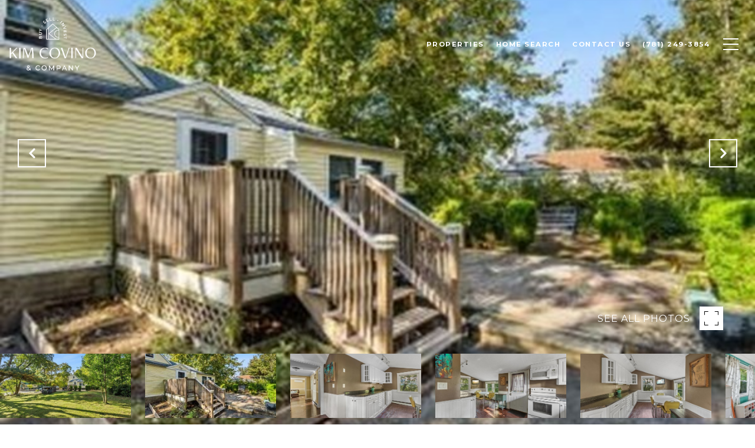

--- FILE ---
content_type: text/html; charset=utf-8
request_url: https://bss.luxurypresence.com/buttons/googleOneTap?companyId=f77f84e3-14ca-4ee9-909a-af88c57a4ab1&websiteId=998a8099-34d0-4d25-aa57-a0e4a3ec9546&pageId=bb311d5c-de3a-46bc-b94c-a14647fc417a&sourceUrl=https%3A%2F%2Fkimcovino.com%2Fproperties%2F455-pleasant-st-stoughton-ma-02072-73169417&pageMeta=%7B%22sourceResource%22%3A%22properties%22%2C%22pageElementId%22%3A%22118d8849-67cb-449b-8bb3-3a946d1568b6%22%2C%22pageQueryVariables%22%3A%7B%22property%22%3A%7B%22id%22%3A%22118d8849-67cb-449b-8bb3-3a946d1568b6%22%7D%2C%22properties%22%3A%7B%22relatedNeighborhoodPropertyId%22%3A%22118d8849-67cb-449b-8bb3-3a946d1568b6%22%2C%22sort%22%3A%22salesPrice%22%7D%2C%22neighborhood%22%3A%7B%7D%2C%22pressReleases%22%3A%7B%22propertyId%22%3A%22118d8849-67cb-449b-8bb3-3a946d1568b6%22%7D%7D%7D
body_size: 2843
content:
<style>
  html, body {margin: 0; padding: 0;}
</style>
<script src="https://accounts.google.com/gsi/client" async defer></script>
<script>
const parseURL = (url) => {
    const a = document.createElement('a');
    a.href = url;
    return a.origin;
}

const login = (token, provider, source)  => {
  const origin = (window.location != window.parent.location)
    ? parseURL(document.referrer)
    : window.location.origin;  
  const xhr = new XMLHttpRequest();
  xhr.responseType = 'json';
  xhr.onreadystatechange = function() {
    if (xhr.readyState === 4) {
      const response = xhr.response;
      const msg = {
        event: response.status,
        provider: provider,
        source: source,
        token: token
      }
      window.parent.postMessage(msg, origin);
    }
  }
  xhr.withCredentials = true;
  xhr.open('POST', `${origin}/api/v1/auth/login`, true);
  xhr.setRequestHeader("Content-Type", "application/json;charset=UTF-8");
  xhr.send(JSON.stringify({
    token,
    provider,
    source,
    websiteId: '998a8099-34d0-4d25-aa57-a0e4a3ec9546',
    companyId: 'f77f84e3-14ca-4ee9-909a-af88c57a4ab1',
    pageId: 'bb311d5c-de3a-46bc-b94c-a14647fc417a',
    sourceUrl: 'https://kimcovino.com/properties/455-pleasant-st-stoughton-ma-02072-73169417',
    pageMeta: '{"sourceResource":"properties","pageElementId":"118d8849-67cb-449b-8bb3-3a946d1568b6","pageQueryVariables":{"property":{"id":"118d8849-67cb-449b-8bb3-3a946d1568b6"},"properties":{"relatedNeighborhoodPropertyId":"118d8849-67cb-449b-8bb3-3a946d1568b6","sort":"salesPrice"},"neighborhood":{},"pressReleases":{"propertyId":"118d8849-67cb-449b-8bb3-3a946d1568b6"}}}',
    utm: '',
    referrer: ''
  }));
}

function getExpirationCookie(expiresInMiliseconds) {
  const tomorrow  = new Date(Date.now() + expiresInMiliseconds); // The Date object returns today's timestamp
  return `kimcovino.com-SID=true; expires=${tomorrow.toUTCString()}; path=/; Secure; SameSite=None`;
}

function handleCredentialResponse(response) {
  document.cookie = getExpirationCookie(24 * 60 * 60 * 1000); // 1 day
  login(response.credential, 'GOOGLE', 'GOOGLE_SIGN_ON');
}

function handleClose() {
  const msg = {
    event: 'cancel',
    provider: 'GOOGLE',
    source: 'GOOGLE_SIGN_ON'
  }
  const origin = (window.location != window.parent.location)
    ? parseURL(document.referrer)
    : window.location.origin;
  window.parent.postMessage(msg, origin);
  document.cookie = getExpirationCookie(2 * 60 * 60 * 1000); // 2 hours
}

</script>
<div id="g_id_onload"
  data-client_id="673515100752-7s6f6j0qab4skl22cjpp7eirb2rjmfcg.apps.googleusercontent.com"
  data-callback="handleCredentialResponse"
  data-intermediate_iframe_close_callback="handleClose"
  data-state_cookie_domain = "kimcovino.com"
  data-allowed_parent_origin="https://kimcovino.com"
  data-skip_prompt_cookie="kimcovino.com-SID"
  data-cancel_on_tap_outside="false"
></div>